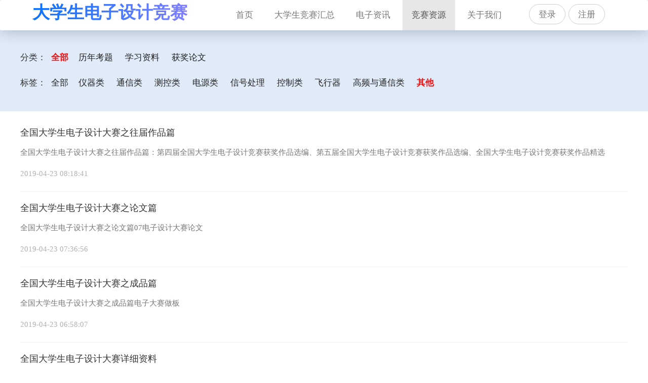

--- FILE ---
content_type: text/html; charset=UTF-8
request_url: http://www.nuedcchina.com/resource?tag=%E5%85%B6%E4%BB%96
body_size: 2585
content:
<!DOCTYPE html>
<html lang="zh-CN">
<head>
<meta charset="UTF-8">
<meta name="viewport" content="width=device-width,initial-scale=1,user-scalable=no" />
<title>大学生电子设计大赛历年考题,获奖论文等学习资料 - 电子设计竞赛</title>
<meta name="keywords" content="仪器,通信,测控,电源,信号处理,控制,飞行器,高频与通信">
<meta name="description" content="电子设计竞赛，涵盖：仪器、通信、测控、电源、信号处理、控制、飞行器、高频与通信等多种领域全国大学生电子设计大赛历年考题,获奖论文等学习资料。">
<meta name="csrf-param" content="_csrf">
    <meta name="csrf-token" content="lPgupjHrndgaOU3xvbGGWGHlByNGZ4GIClDu4BKmnLWjoH_LUJv-l19xeLSE2eQMWKJveQ036sBwJ7SEI8n1-g==">
<link rel="stylesheet" href="/css/bootstrap.min.css">
<link rel="stylesheet" href="/css/index.css">
<script src="https://apps.bdimg.com/libs/jquery/2.1.4/jquery.min.js"></script>
<script src="/js/bootstrap.min.js"></script>
</head>

<body>
<nav class="navbar navbar-default top">
  <div class="container pc90">
    <div class="navbar-header">
      <button type="button" class="navbar-toggle collapsed" data-toggle="collapse" data-target="#primary" aria-expanded="false">
        <span class="sr-only">Toggle navigation</span>
        <span class="icon-bar"></span>
        <span class="icon-bar"></span>
        <span class="icon-bar"></span>
      </button>
      <a class="navbar-brand logo" href="/#top">大学生电子设计竞赛</a>
    </div>
    <div class="collapse navbar-collapse navbar-right" id="primary">
      <ul class="nav navbar-nav">
        <li ><a href="/#top">首页 <span class="sr-only">(current)</span></a></li>
        <li ><a href="/contest/">大学生竞赛汇总</a></li>
        <li ><a href="/news/">电子资讯</a></li>
        <li class="active"><a href="/resource">竞赛资源</a></li>  
        <li><a href="/#about">关于我们</a></li>
                <li class="login"><a href="/login">登录</a><a href="/reg">注册</a></li>
              </ul>
    </div>
  </div>
</nav>
<div class="resourceList_filter">
	 <div class="resourceList_filter_cont">
		<div class="class_conxz">
          <p>分类：</p>
          <p><a href="/resource?tag=%E5%85%B6%E4%BB%96" class="ac">全部</a></p>
            <ul>
              <li><a href="/resource?classid=3&tag=%E5%85%B6%E4%BB%96" title="历年考题" >历年考题</a></li>  
              <li><a href="/resource?classid=4&tag=%E5%85%B6%E4%BB%96" title="学习资料" >学习资料</a></li>  
              <li><a href="/resource?classid=5&tag=%E5%85%B6%E4%BB%96" title="获奖论文" >获奖论文</a></li>      
            </ul>
        </div>
		<div class="class_conxz">
          <p>标签：</p>
          <p><a href="/resource" >全部</a></p>
            <ul>
              <li><a href="/resource?tag=%E4%BB%AA%E5%99%A8%E7%B1%BB" title="仪器类" >仪器类</a></li>  
              <li><a href="/resource?tag=%E9%80%9A%E4%BF%A1%E7%B1%BB" title="通信类" >通信类</a></li>  
              <li><a href="/resource?tag=%E6%B5%8B%E6%8E%A7%E7%B1%BB" title="测控类" >测控类</a></li>   
			  <li><a href="/resource?tag=%E7%94%B5%E6%BA%90%E7%B1%BB" title="电源类" >电源类</a></li>  
              <li><a href="/resource?tag=%E4%BF%A1%E5%8F%B7%E5%A4%84%E7%90%86" title="信号处理" >信号处理</a></li>  
              <li><a href="/resource?tag=%E6%8E%A7%E5%88%B6%E7%B1%BB" title="控制类" >控制类</a></li> 
			  <li><a href="/resource?tag=%E9%A3%9E%E8%A1%8C%E5%99%A8" title="飞行器" >飞行器</a></li> 
			  <li><a href="/resource?tag=%E9%AB%98%E9%A2%91%E4%B8%8E%E9%80%9A%E4%BF%A1%E7%B1%BB" title="高频与通信类" >高频与通信类</a></li>
			  <li><a href="/resource?tag=%E5%85%B6%E4%BB%96" title="其他" class="ac">其他</a></li> 
            </ul>
        </div>
	 </div> 
	
</div>	
<div class="container min_height">	  
  <div class="newList">
	<ul>
		  	  <li>
		<a href="/resource-detail/20" target="_blank">
		  <h2 class="new_tit">全国大学生电子设计大赛之往届作品篇</h2>
		  <div class="phrase">全国大学生电子设计大赛之往届作品篇：第四届全国大学生电子设计竞赛获奖作品选编、第五届全国大学生电子设计竞赛获奖作品选编、全国大学生电子设计竞赛获奖作品精选		  </div>
		  <div class="newsInfo"><p>2019-04-23 08:18:41</p></div>
		</a>
	  </li> 
	  	  <li>
		<a href="/resource-detail/16" target="_blank">
		  <h2 class="new_tit">全国大学生电子设计大赛之论文篇</h2>
		  <div class="phrase">全国大学生电子设计大赛之论文篇07电子设计大赛论文		  </div>
		  <div class="newsInfo"><p>2019-04-23 07:36:56</p></div>
		</a>
	  </li> 
	  	  <li>
		<a href="/resource-detail/9" target="_blank">
		  <h2 class="new_tit">全国大学生电子设计大赛之成品篇</h2>
		  <div class="phrase">全国大学生电子设计大赛之成品篇电子大赛做板		  </div>
		  <div class="newsInfo"><p>2019-04-23 06:58:07</p></div>
		</a>
	  </li> 
	  	  <li>
		<a href="/resource-detail/6" target="_blank">
		  <h2 class="new_tit">全国大学生电子设计大赛详细资料</h2>
		  <div class="phrase">全国大学生电子设计大赛详细资料：电子设计百科全书.rar全国大学生电子设计大赛之5000个经典电路.rar全国大学生电子设计大赛之CPLD篇.rar全国大学生电子设计大赛之C语言篇.rar		  </div>
		  <div class="newsInfo"><p>2019-04-12 05:20:22</p></div>
		</a>
	  </li> 
	  		</ul>
  </div>
  <div aria-label="Page navigation">
  </div>
</div>
<div class="con_footer">© 大学生设计竞赛 版权所有 <a href="https://beian.miit.gov.cn" target="_blank">京ICP备11013301号-15</a> </div>
     <div style="display: none">
    <!-- Global site tag (gtag.js) - Google Analytics -->
<script async src="https://www.googletagmanager.com/gtag/js?id=UA-68769748-1"></script>
<script>
  window.dataLayer = window.dataLayer || [];
  function gtag(){dataLayer.push(arguments);}
  gtag('js', new Date());

  gtag('config', 'UA-68769748-1');
</script>
    </div>   

</body>
<script>
var _hmt = _hmt || [];
(function() {
  var hm = document.createElement("script");
  hm.src = "https://hm.baidu.com/hm.js?d788e779f9ef99fed64e995fbe074733";
  var s = document.getElementsByTagName("script")[0]; 
  s.parentNode.insertBefore(hm, s);
})();
</script>
<script>
(function(){
    var bp = document.createElement('script');
    var curProtocol = window.location.protocol.split(':')[0];
    if (curProtocol === 'https'){
   bp.src = 'https://zz.bdstatic.com/linksubmit/push.js';
  }
  else{
  bp.src = 'http://push.zhanzhang.baidu.com/push.js';
  }
    var s = document.getElementsByTagName("script")[0];
    s.parentNode.insertBefore(bp, s);
})();
</script>
</html>


--- FILE ---
content_type: text/css
request_url: http://www.nuedcchina.com/css/index.css
body_size: 14291
content:
@charset "utf-8";
/* CSS Document */

#menu { margin: 0; padding: 0; position: fixed; left: 0px; top: 0px; list-style-type: none; z-index: 70;}
#menu li { float: left; margin:  0 10px 0 0; font-size: 14px;}
#menu a { float: left; padding:0; background-color: #fff; color: #333; text-decoration: none;}
#menu .active a { color: #fff; background-color: #333;}
.section { text-align: center; font: 50px "Microsoft Yahei"; color: #fff;}

body{ padding: 0; margin: 0; font-family: "微软雅黑"; font-size:17px; line-height: 1.8em; color: #333;}
ul,li,a,span,b,input,p{ padding: 0; margin: 0; font-family: "微软雅黑"; font-size:17px;color: #333;}

a{ color:#222;}
a:hover{ text-decoration:none; color: #0072ff；}
a:visited{text-decoration:none;}
ul,li,i{ list-style:none; font-style: normal;}
h1{ font-size:18px; font-weight: bold; }
h2{ font-size:30px; color: #333; margin-bottom: 30px;}
h3{ font-size:20px; color: #4832ba; text-align: left;}
label{ font-weight:normal;}

.cl{ clear:both; overflow: hidden;}
.fl{ float:left;}
.fr{ float:right;}
.iblock{ display:inline-block;}
.btn { position: relative; display: inline-block; white-space: nowrap; line-height: 2.8em;  padding: 0 1.6em;  font-size: 18px;  -webkit-backface-visibility: hidden;  backface-visibility: hidden;
    background: #0072ff;background: linear-gradient(45deg, #0b73ff 0%, #7a7eff 100%);   border: 1px solid #0072ff;  color: #FFF;   border-radius: 55px;  box-shadow: none;  transition: 0.3s;  text-align: center;   overflow: hidden;}
.btn a{ color:#fff;}
.btn:hover{  box-shadow: 0 6px 10px rgba(3, 34, 71, 0.3); color:#fff;}
.mt20{ margin-top:20px;} .mt30{ margin-top:30px;}
.mb10{ margin-bottom:10px;}.mb20{ margin-bottom:20px;} .mb30{ margin-bottom:30px;}
.c999{ color:#999999;}.cfff{ color:#fff;}
.cfff a{color: #fff;}
.cfff a:hover{text-decoration: underline;}

.navbar-default{ background:#fff; border: none;}
.navbar{ margin-bottom:0;}
.top{ background: #fff; width: 100%; height: 60px;  line-height: 60px;    box-shadow: 0 0 30px rgba(3, 34, 71, 0.3);}
.logo{ color:#5333ed; font-size:34px;  font-weight: bold; margin-left: 30px;    display: inline-block;
    color: #0072ff;
    background: #0072ff;
    background: linear-gradient(to right, #0072ff 0%, #857fff 100%);
    background-clip: border-box;
    background: -ms-linear-gradient(left, transparent, transparent);
    -webkit-background-clip: text;
    -webkit-text-fill-color: transparent;
}
.top .nav{ float:right; margin-left: 30px; font-size: 18px;}
.top .nav li a{ padding: 0 18px !important;line-height: 60px; float: left;margin-right: 6px;}
.top .login{ float:right; margin:0 0px 0 30px; widows: 70px;}
.top .login a{ border:1px solid #ccc; border-radius: 30px;  height: 40px;line-height: 40px !important; display: block; text-align: center; margin-top: 8px; color: #ccc;}

.page1{background: linear-gradient(45deg, #0b73ff 0%, #7a7eff 100%);       align-items: center;    justify-content: center;   }

.banner_bg{ background:url(../images/banner_bg-01.png) no-repeat bottom center; height: 100%; position: relative;}
.banner_theme{ top: 20%; position: absolute; left: 50%; margin-left: -300px;}


.pc90{ width:90% !important;}
.screen2_banner{ position:relative;}
.screen2_banner img{ width: 90%; margin: 0 auto;}
.screen2_banner .r_square{ content: ""; display: block; width: 200px;  height: 200px; right: 0; background: #4a00d8;}
.screen2_font{ text-align:left;}
.screen2_font ul{ margin-top:24px;}
.screen2_font ul li{ margin-top:6px;}
.thumb { width: 100%; height: 0; padding-top: 50%; background-position: center; background-repeat: no-repeat;background-size: cover;}
.thumb_tit{ height:50px; line-height: 24px; margin-bottom: 10px; margin-top: 6px;}
.thumb_time{ height:24px; line-height: 24px; text-align: center;  margin-bottom: 15px; margin-top: 0px;    color: #b1b1b1;  font-size: 16px;}
.new_index ul li{position: relative;display: block; padding: 12px 0; transition: 0.2s; border-bottom:1px solid #f1f1f1; clear: both; overflow: hidden;   margin: 6px 0; }
.new_index ul li .new_tit{ text-align: left;}
.new_index ul li .new_time{ color:#a3aec0; float: right;}
.new_index ul li::after{ content: ""; width:0; position: absolute; bottom: -1px; transition: width 0.6s; display: inline-block; z-index: 1; left: 0;}
.new_index ul li:hover::after{ content:""; width:100%; height: 3px; background: #0072ff;}


.down_inedx { background: #FFF; padding: 30px 50px;  height: 100%;  box-shadow: 0 0 90px 0 rgba(3, 34, 71, 0.08);}
.down_inedx ul li{position: relative; display: block; padding: 16px 0;  border-bottom: 1px solid #e6f1f5;    transition: 0.3s; text-align: left;}
.down_inedx ul li:hover{ background: #ecf1f7; border-bottom: 1px solid #ecf1f7; border-radius: 6px; padding: 16px;}
.down_inedx ul li i{ width:24px; height:24px; background: url(../images/icon01.png) no-repeat; display: block; margin-right: 10px; float: left; margin-top: 3px;}
.footer{ background:url(../images/footer_bg.png) no-repeat; background-size: 100%; width: 100%; height: 100%;  color: #fff !important;}
.con_footer { height: 100px; line-height: 100px;  text-align: center;  width: 100%;  background-color: #333;font-size: 14px; color: #adadad; margin-top: 40px;}
.con_footer a{color: #adadad;font-size: 14px;margin-left: 15px;}
.con_footer a:hover{text-decoration: underline;font-size: 14px;margin-left: 15px;}
.newTop_filter{ width:100%; height: 150px; background: url(../images/top_banner.jpg) no-repeat center; text-align: center; margin-bottom: 30px;}
.newTop_filter .news_industry{ text-align:center;color: #fff;  padding: 30px 0 20px;}
.newTop_filter .news_industry h4{ font-size:24px; padding: 0; margin: 0;}
.newTop_filter .news_industry  p{ text-align:center;line-height: 40px;color: #acc0ea; font-size: 15px; margin: 0;}
.newList li{padding: 0px 0 20px; transition: 0.2s; border-bottom:1px solid #f1f1f1; clear: both; overflow: hidden;   position: relative; margin-bottom: 20px;}
.newList li h2{ font-size:18px; margin: 0; line-height: 24px;}
.newList li .phrase{ display: block;  color: #777; line-height: 24px; max-height: 48px; overflow: hidden; margin: 15px 0; font-size: 15px;}
.newList li .newsInfo{ }
.newList li .newsInfo p { float:left; margin-right: 25px;color: #b1b1b1;font-size: 15px;  }
.newList li::after{ content: ""; width:0; position: absolute; bottom: -1px; transition: width 0.6s; display: inline-block; z-index: 1; left: 0;}
.newList ul li:hover::after{ content:""; width:100%; height: 3px; background: #0072ff;}
.newContent{}
.newContent h2{ font-size:26px; text-align: center;}
.newContent .newsInfo{text-align: center;}
.newContent .newsInfo p{  margin:0 25px;color: #b1b1b1;font-size: 15px; text-align: center; display: inline-block;}
.newsText p{ margin: 15px 0; text-indent: 2em;}
.newsText  h4{ font-weight:bold;}
.fenlei-select { bottom:0;}
.fenlei-select li {  display: inline-block;  vertical-align: top; margin: 0 10px;}
.fenlei-select a.cur {  border-radius: 4px;  color: #fff;  background: #0084ff;}
.fenlei-select a { display: inline-block; vertical-align: top; width: 84px; overflow: hidden;  height: 30px;  line-height: 30px; text-align: center;   color: #fff;}
.resourceList_filter{ width:100%;background: #e1eaf8;    margin-bottom: 30px;}
.resourceList_filter_cont{width:1200px;  margin: 0 auto;  padding: 40px 0 20px 0px;}

.class_conxz {  height: auto !important;  min-height: 40px;overflow: hidden; line-height: 28px; margin-bottom: 10px; }
.videoTab-ul li { float: left;  margin: 10px 0;}
.class_conxz ul li {  display: inline-block;}
.class_conxz p {float: left; margin-right: 10px; line-height: 28px;}
.class_conxz ul li a { display: block;  margin-bottom: 10px; padding: 0 10px; line-height: 28px;}  
.class_conxz .ac { font-weight: 700;  color: #F20D0D;}
.reader-down-wrap{ position: relative; width: 100%;  height: 52px;line-height: 52px; padding: 0 10px;  background: #f4f4f4; border: 1px solid #d3d3d3; margin: 10px auto;}
.reader-down-wrap .file_name{}
.reader-down-wrap .file_name span{ color:#999; margin-left: 20px;}
.reader-down-wrap .file_downBtn{ position: absolute; right:0; height: 52px; line-height: 52px; width: 160px; text-align: center; top: 0; background: #0072ff;  background: linear-gradient(45deg, #0b73ff 0%, #7a7eff 100%); color: #fff; }
.reader-down-wrap .file_downBtn a{ color:#fff; font-size: 20px;}

.login-box{ width: 600px; min-height: 440px;  background: #ffffff;  position: relative;  margin: 60px auto 160px;  padding: 30px 32px;  -webkit-box-shadow: 0px 1px 12px 0px rgba(0, 0, 0, 0.2); box-shadow: 0px 1px 12px 0px rgba(0, 0, 0, 0.2); font-size: 15px;}
.login-box h4{position:absolute; height: 50px; line-height: 50px; width: 100%; left: 0; top: 0; display: block; background: #0072ff;  background: linear-gradient(45deg, #0b73ff 0%, #7a7eff 100%); color: #fff; margin: 0; text-align: center;}
.login-box form{ margin-top:50px;}
.login-box form label{ line-height: 1.2em;}
.login-box form .checkbox{ font-size:15px; color:#777;}
.login-box form .login-links{ float:right; font-size: 15px;}
.login-box form .login-links a ,.login-box .login-nav a{font-size: 15px;color:#777;}
.login-box form .login-links a:hover,.login-box .login-nav a:hover{color:#111;}
.login-box .login-nav{ text-align:right;}
.login-box .third-login-box{ margin-top: 30px;}
.login-box .third-login-box .third-account {text-align: center; margin-bottom: 15px; color: #777;font-size:15px;}
.login-box .third-login-box .account-login {  text-align: center;}
.login-box .weibo-login, .account-login .wechat-login, .account-login .qq-login { width: 42px;  height: 42px;  background-color: #dddddd;   background-repeat: no-repeat;  background-position: center;  border-radius: 50%;  cursor: pointer;}
.login-box .wechat-login { background-image: url(../images/wechat.png);}
.login-box .wechat-login:hover { background-color: #58bc46; }
.login-box .qq-login { background-image: url(../images/qq.png);}
.login-box .qq-login:hover { background-color: #3caae3; }
.login-box .lb{ margin-right: 12px;}
.login-box .required{ color: #ff0000;}
.account-login a { display: inline-block;}
.form-control{ font-size:15px;}
.errorClass{ padding-left: 19%; color: #ff0000;}
.logined{ color:#0072ff;}
.logined a{ float:right !important;}
.red-recommend{ margin-left: 15px; background: #ff0000; border-radius: 6px; color: #fff; font-size: 15px; display: inline-block; padding: 1px 8px;}

.index-regNew{ width: 647px; height: 433px; padding:30px 50px; background: url(../images/index-regNewBG.png); display: block;}
.dowebok { width:500px; height: 200px; margin:30px auto 0; font-size: 14px;}
.dowebok ul { margin: 0; line-height: 30px;}
.dowebok ul li{ text-align: center; width: 100%; display: inline-block; clear: both; overflow: hidden;}
.dowebok ul li p{ float: left;  margin:0 5px;}
.dowebok ul li .reg-name{ width: 60px; overflow: hidden;}
.dowebok ul li .reg-time{ color:#999; width:60px;}

.userlist{ clear: both; overflow: hidden;}
.userlist li{ width: 100%;  border-bottom: 1px solid #e1eaf8;  height: 46px;  display: inline-block; padding: 0px 25px;   margin: 20px 50px 20px 0; position: relative; display: block;}
.userlist li p{ float: left; margin:0 10px;}
.userlist li:hover{ border-bottom: 1px solid #5060d2; }
.userlist .reg-name{ width: 100px; overflow: hidden; height: 46px;}
.userlist .reg-time{ color:#999; width:70px;}
.userlist .reg-nameID{width: 150px;  overflow: hidden; height: 46px;}
.userlist-title{ padding: 10px 25px; width: 1200px;  background: #e1eaf8;  clear: both;  overflow: hidden; margin-bottom: 10px; z-index: 99;}
.userlist-title li{ float: left; font-weight: 700; margin:0 10px;}
.public-code{ font-size: 15px;}
.public-code-img{ width: 200px; height: 200px;display: inline-block;}
.public-code-img img{ width: 100%; height: 100%;}
.list_attentionBTN{ width: 90px; height: 34px;  background: #fff;  border: 1px solid #ccc;  color: #333; border-radius: 4px;display: block;  line-height: 34px;  text-align: center;
    margin-top: 5px; float: right !important; position: absolute; right: 0; top: -8px;}
.list_attentionBTN:hover{ background: #5060d2;border: 1px solid #5060d2;color: #fff; border-radius: 4px;}

.str_wrap {
	overflow:hidden;
	//zoom:1;
	width:100%;
	font-size:12px;
	line-height:16px;
	position:relative;
	-moz-user-select: none;
	-khtml-user-select: none;
	user-select: none;  
	white-space:nowrap;
}

.str_wrap.str_active {
}
.str_move { 
	white-space:nowrap;
	position:absolute; 
	top:0; 
	left:0;
	cursor:move;
}
.str_move_clone {
	display:inline-block;
	//display:inline;
	//zoom:1;
	vertical-align:top;
	position:absolute; 
	left:100%;
	top:0;
}
.str_vertical .str_move_clone {
	left:0;
	top:100%;
}
.str_down .str_move_clone {
	left:0;
	bottom:100%;
}
.str_vertical .str_move,
.str_down .str_move {
	white-space:normal;
	width:100%;
}
.str_static .str_move,
.no_drag .str_move,
.noStop .str_move{
	cursor:inherit;
}
.str_wrap img {
	max-width:none !important;	
}

@media (min-width:1280px){
	.min_height{ min-height:600px;}
}


@media (min-width:1024px){
.container{ width:1200px; padding: 0; }
.hp_square { position: absolute; width: 21.42857rem;  height: 25.71429rem; }
.theme_bg{ background:url(../images/theme_1.png) no-repeat center bottom;}

	
}


@media (max-width:1023px){
	.navbar-fixed-top{ position:relative;}
	.logo{ font-size:18px; margin-left: 0;}
	.banner{ display:none;}
	.btn { margin-bottom: 20px; margin-top: 15px !important; }
	.new_index ul li .new_time{ color:#a3aec0; float: none; text-align: left; display: block;}
	.down_inedx {
    background: none;
   padding: 0;
    height: 100%;
	box-shadow: none;}
	.down_inedx ul li{border-bottom: 1px solid #b9c4d6;}
	.footer{ background-size: cover;}
	.fenlei-select li {margin: 0 5px;}
	.con_footer { height: 50px; line-height: 50px;  text-align: center;  width: 100%;  background-color: #333;font-size: 14px; color: #777; margin-top: 20px;}
	.login-box{ width:100%;min-height:inherit; -webkit-box-shadow: 0px 1px 12px 0px rgba(0, 0, 0, 0); box-shadow: 0px 1px 12px 0px rgba(0, 0, 0, 0); border:1px solid #dcdcdc; margin: 20px auto;}
	
	
}